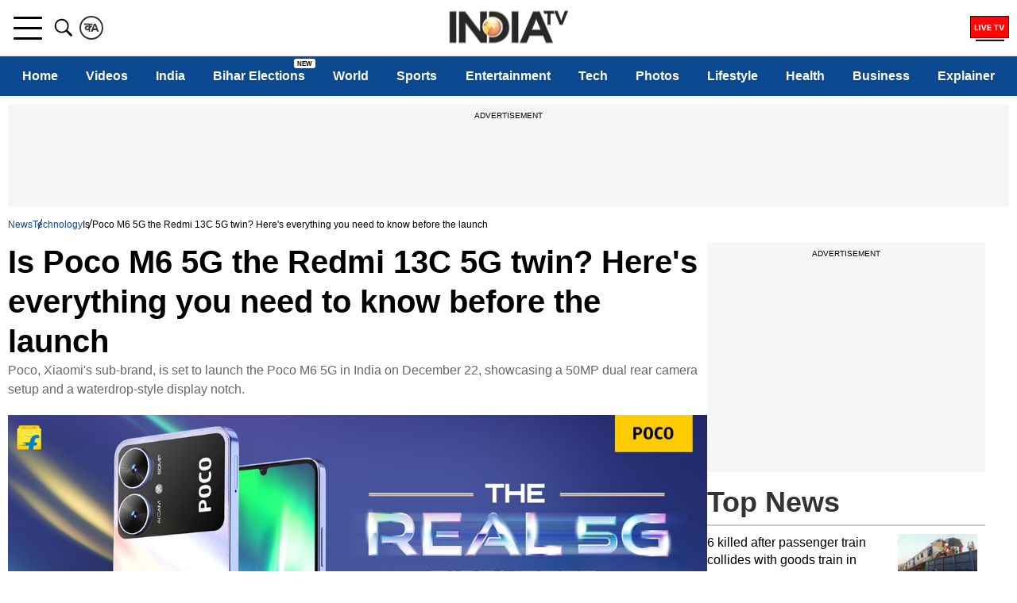

--- FILE ---
content_type: text/css
request_url: https://static.indiatvnews.com/responsive/css/v1.2/min/dark-mode.css?ver=1.3520
body_size: 1305
content:
@charset "utf-8";:root{--white:#ececec;--dark-textcolor:#ececec;--dark-bodybg:#1b1b1b;--dark-bodybg-light:#323131;--grayf4:#f4f4f4;--grayf5:#a5a4a4;--gold:#FFB800}html[data-theme=dark] body,html[data-theme=dark] .oneColumn-list ul li,html[data-theme=dark] .pin-code-hd span,html[data-theme=dark] .pin-data-list ul li,html[data-theme=dark] .ifsc-data-list ul li{background:var(--dark-bodybg)}html[data-theme=dark] .arrow-indicator{background:linear-gradient(to right,#1b1b1b00 0,#1b1b1bfc 73%,#1b1b1bff 74%)}html[data-theme=dark] .videos .arrow-indicator{background:linear-gradient(to right,#4440 0,#444444fc 73%,#444f 74%)}html[data-theme=dark] .arrow-indicator .svg-icon{fill:var(--gold)}html[data-theme=dark] .phot-list .thumb{border-color:var(--dark-bodybg-light)}html[data-theme=dark] .menu-bar,html[data-theme=dark] .menu,html[data-theme=dark] .author-box,html[data-theme=dark] .cookies-box .cookies_inner,html[data-theme=dark] .achconn,html[data-theme=dark] .movie-review{background-color:var(--dark-bodybg-light)}html[data-theme=dark] .accordianNav .dropArrow:after{border-bottom-color:var(--dark-textcolor);border-right-color:var(--dark-textcolor)}html[data-theme=dark] .arttitle,html[data-theme=dark] .menu-bar ul li.highlight-link:hover a,html[data-theme=dark] .brdcrbs ol li,html[data-theme=dark] .brdcrbs ol li>span,html[data-theme=dark] .brdcrbs ol li>h1 span,html[data-theme=dark] .brdcrbs ol li>h2 span,html[data-theme=dark] .publish-shares .publis-date,html[data-theme=dark] .alphabet-list li,html[data-theme=dark] .s_in_via,html[data-theme=dark] .newsListfull .deskTime,html[data-theme=dark] .publish-shares .social .icon-share{color:var(--white)}html[data-theme=dark] .menu-bar ul li:hover a,html[data-theme=dark] .menu-bar ul li.active a,html[data-theme=dark] .heading-box .heading a:hover,html[data-theme=dark] .key-highlight .heading,html[data-theme=dark] .content a:hover,html[data-theme=dark] .trending-link span,html[data-theme=dark] .cmspage.sitemap .smallh1 a:hover{color:var(--gold)}html[data-theme=dark] .trending-link span:after{border-left:5px solid var(--gold)}html[data-theme=dark] .tag a:hover,html[data-theme=dark] .pagination a:hover,html[data-theme=dark] .pagination a.active,html[data-theme=dark] .pagination .btn a:hover,html[data-theme=dark] .alphabet-list li.active,html[data-theme=dark] .alphabet-list li:hover{background-color:var(--gold);color:#000}html[data-theme=dark] .pagination .btn a{border-color:var(--gold)}html[data-theme=dark] .ad-placeholder,html[data-theme=dark] .videos,html[data-theme=dark] .content blockquote,html[data-theme=dark] .tag a,html[data-theme=dark] .bggary,html[data-theme=dark] .after_article,html[data-theme=dark] .pagination a,html[data-theme=dark] .phot-list .box,html[data-theme=dark] .live_blog_h .blog_control,html[data-theme=dark] .key-highlight,html[data-theme=dark] .alphabet-list li,html[data-theme=dark] .author-list li:hover::after,html[data-theme=dark] .author-details,html[data-theme=dark] .login-form,html[data-theme=dark] .s_in_via,html[data-theme=dark] .trending-link,html[data-theme=dark] table>tbody>tr:nth-child(2n),html[data-theme=dark] .pin-form,html[data-theme=dark] .pin-data-list ul,html[data-theme=dark] .ifsc-data-list ul,html[data-theme=dark] .poll-outer,html[data-theme=dark] .weather_rhs{background-color:var(--gray44)}html[data-theme=dark] .weather_rhs,html[data-theme=dark] .weather_rhs .city_dropdown{border-color:#525252}html[data-theme=dark] .artdesc{color:var(--grayf5)}html[data-theme=dark] .cat-threeColumn .box,html[data-theme=dark] .sap,html[data-theme=dark] .achimgb{border-color:var(--gray44)}html[data-theme=dark] a,html[data-theme=dark] .top-news .news-list .caption,html[data-theme=dark] .mode_text,html[data-theme=dark] .signinBox .welcome_text,html[data-theme=dark] .content,html[data-theme=dark] .content blockquote,html[data-theme=dark] .content blockquote:before,html[data-theme=dark] .publish-shares .author-name,html[data-theme=dark] .after_article,html[data-theme=dark] .phot-list .caption,html[data-theme=dark] .movie-rating-box,html[data-theme=dark] .live_blog,html[data-theme=dark] .live_blog li .author-name,html[data-theme=dark] .read_also .slick-slide a,html[data-theme=dark] .newsListfull,html[data-theme=dark] .disclaimer,html[data-theme=dark] .author-list .name,html[data-theme=dark] .author_name,html[data-theme=dark] .author .info-data,html[data-theme=dark] .cookies-box .cookies_inner,html[data-theme=dark] .cmspage,html[data-theme=dark] .anchor-detail,html[data-theme=dark] .pin-code-box,html[data-theme=dark] .ifsc-code-box,html[data-theme=dark] .pin-data-list ul li a,html[data-theme=dark] .ifsc-data-list ul li a,html[data-theme=dark] .author,html[data-theme=dark] .organic-thumbnails-a-personalization-stream .video-title,html[data-theme=dark] .organic-thumbnails-a-personalization-carousel .video-title,html[data-theme=dark] .cmspage.sitemap a{color:var(--dark-textcolor)}html[data-theme=dark] .accordianNav .menu_list ul li::before,html[data-theme=dark] .brdcrbs ol li::after,html[data-theme=dark] .content ul li::before,html[data-theme=dark] .content .read_also .slick-dots .dot{background-color:var(--dark-textcolor)}html[data-theme=dark] .category,html[data-theme=dark] .heading-box .heading,html[data-theme=dark] .heading-box .heading a,html[data-theme=dark] .top-news .news-list .caption:hover,html[data-theme=dark] .cat-threeColumn .caption:hover,html[data-theme=dark] .brdcrbs ol li a,html[data-theme=dark] .publish-shares .author-name a,html[data-theme=dark] .shares,html[data-theme=dark] .after_article a,html[data-theme=dark] .swiper-backface-hidden .swiper-slide:hover,html[data-theme=dark] a:hover,html[data-theme=dark] .v_main:hover .caption,html[data-theme=dark] .rating-box,html[data-theme=dark] .live_blog li .post-date,html[data-theme=dark] .live_blog li .post-time,html[data-theme=dark] .content ol li:before,html[data-theme=dark] .read_also .slick-slide a:hover,html[data-theme=dark] .content a,html[data-theme=dark] .accordianNav .menu_list ul li a:hover,html[data-theme=dark] .trc_rbox_container .organic-thumbnails-a-personalization-stream .trc_rbox_header,html[data-theme=dark] .organic-thumbnails-a-personalization-carousel .trc_rbox_header,html[data-theme=dark] .cmspage.sitemap .smallh1 a,html[data-theme=dark] .cmspage.sitemap a:hover{color:var(--yellow)}html[data-theme=dark] .pin-data-list ul li:hover,html[data-theme=dark] .ifsc-data-list ul li:hover,html[data-theme=dark] .read-more-text .read-more-btn{background-color:var(--yellow)}html[data-theme=dark] .pin-data-list ul li:hover a,html[data-theme=dark] .ifsc-data-list ul li:hover a,html[data-theme=dark] .read-more-text .read-more-btn{color:var(--black)}html[data-theme=dark] .read-more-text .arrow-icon:after,html[data-theme=dark] .read-more-text .arrow-icon:before{border-right:2px solid var(--black);border-bottom:2px solid var(--black)}html[data-theme=dark] .read-more-text{background-color:#000;background:-moz-linear-gradient(top,#fff0 0,#fff0 1%,#fff6 25%,#000 93%,#000 100%);background:-webkit-linear-gradient(top,#fff0 0,#fff0 1%,#fff6 25%,#000 93%,#000 100%);background:linear-gradient(to bottom,#fff0 0,#fff0 1%,#fff6 25%,#000 93%,#000 100%)}html[data-theme=dark] .content ol li:after{border-left-color:var(--yellow)}html[data-theme=dark] .ad-placeholder .ad-text{color:#bfbebe}html[data-theme=dark] .heading-box.border-black{border-color:#bfbebe}html[data-theme=dark] #si-scorecard{background-color:#fff}html[data-theme=dark] .login-form{box-shadow:5px 5px 5px var(--black)}html[data-theme=dark] .live_blink:after,html[data-theme=dark] .live_blink:before{border:3px solid var(--gold);box-shadow:0 0 10px var(--gold),inset 0 0 10px var(--gold)}@media only screen and (min-width:0) and (max-width:900px){html[data-theme=dark] .art-image .img-name{color:var(--dark-textcolor);background-color:var(--gray44)}}